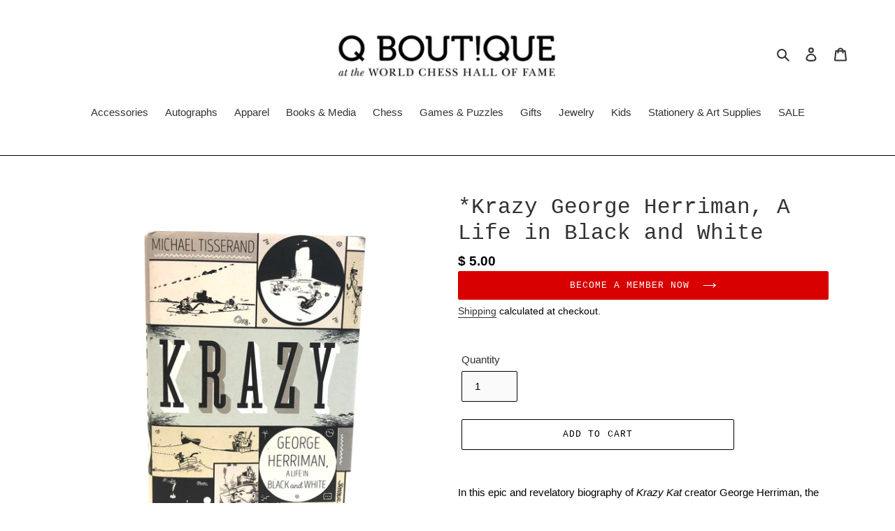

--- FILE ---
content_type: image/svg+xml
request_url: https://www.qboutiquestl.com/cdn/shop/t/59/assets/hof__sponsor_white.svg?v=56758837812706838481598893887
body_size: 2945
content:
<svg version="1.1"
xmlns="http://www.w3.org/2000/svg" xmlns:xlink="http://www.w3.org/1999/xlink" xmlns:a="http://ns.adobe.com/AdobeSVGViewerExtensions/3.0/"
x="0px" y="0px" width="291.7px" height="207.7px" viewBox="0 0 291.7 207.7" style="enable-background:new 0 0 291.7 207.7;"
xml:space="preserve">
    <style type="text/css">
        .lockup-text{fill:#3a3a3a;}
        .lockup-icon{fill:#3a3a3a;}
    </style>
    <g>
        <path class="lockup-text" d="M107.8,87.7h-1l-8.9-24.1l-7.8,24.1h-1l-7.1-22.8c-0.6-2.1-1.1-3.5-1.4-4.1c-0.3-0.7-0.6-1.2-1.1-1.5
        c-0.5-0.3-1.2-0.5-2.3-0.5v-1h11v1c-1.3,0.1-2.2,0.3-2.5,0.6c-0.4,0.3-0.6,0.7-0.6,1.2c0,0.5,0.3,1.7,0.9,3.6l5.2,17.1L99,57.7h1.2
        l8.6,23.5l4.5-15.5c0.6-2.1,0.9-3.5,0.9-4.1c0-1.9-1-2.8-3-2.8v-1h8v1c-1.2,0.1-2.1,0.5-2.6,1.3c-0.6,0.8-1.3,2.7-2.2,5.6
        L107.8,87.7z"/>
        <path class="lockup-text" d="M124.8,72.3c0,4.7,0.9,8.2,2.8,10.6c1.9,2.4,4.7,3.5,8.5,3.5c3.3,0,5.9-1.2,7.8-3.5c1.9-2.4,2.9-5.9,2.9-10.6
        c0-4.5-0.9-8-2.8-10.5c-1.9-2.4-4.6-3.6-8.2-3.6c-3.5,0-6.2,1.2-8.1,3.6C125.7,64.1,124.8,67.6,124.8,72.3 M119.9,72.1
        c0-4.5,1.5-8.1,4.5-10.9c3-2.7,6.8-4.1,11.3-4.1c4.6,0,8.4,1.4,11.4,4.1c3.1,2.7,4.6,6.4,4.6,11.1c0,4.5-1.5,8.2-4.4,11
        c-2.9,2.8-6.8,4.2-11.6,4.2c-4.7,0-8.5-1.4-11.4-4.2C121.3,80.5,119.9,76.8,119.9,72.1"/>
        <path class="lockup-text" d="M164,71.8c1.1,0,2.2-0.1,3.3-0.1c1.2-0.1,2.2-0.2,3-0.5c0.8-0.3,1.5-0.6,2.1-1.1c0.5-0.5,0.9-1.1,1.2-2
        c0.3-0.8,0.5-1.8,0.5-3c0-2.1-0.5-3.7-1.5-4.9c-1-1.2-3.3-1.9-6.7-1.9c-0.5,0-1.1,0-1.8,0.1V71.8z M186.1,87h-7.9
        c-1.4-1-3.5-3.5-6.4-7.7c-0.9-1.3-1.9-2.6-2.9-3.8c-1-1.2-1.7-2-2.1-2.2c-0.4-0.3-1-0.4-1.7-0.4H164v6.5c0,2.3,0.1,3.8,0.2,4.5
        c0.1,0.7,0.4,1.2,0.9,1.6c0.5,0.3,1.4,0.5,2.7,0.5h1.4v1h-14v-1h0.9c1.3,0,2.1-0.2,2.6-0.5c0.5-0.3,0.8-0.8,0.9-1.5
        c0.1-0.7,0.2-2.2,0.2-4.7V65c0-2.3-0.1-3.8-0.2-4.5c-0.1-0.7-0.4-1.1-0.9-1.4c-0.4-0.3-1.4-0.4-2.9-0.4h-0.5v-1l4.2-0.2
        c2.8-0.1,5-0.2,6.7-0.2c2.8,0,5.1,0.3,6.8,0.8c1.7,0.5,3.2,1.4,4.2,2.5c1.1,1.2,1.6,2.6,1.6,4.2c0,1.9-0.7,3.5-2.1,4.9
        c-1.4,1.4-3.5,2.2-6.2,2.5c1.2,0.6,3.2,2.7,5.9,6.4c2.2,3,4,4.9,5.2,5.9c1.3,0.9,2.8,1.4,4.5,1.5V87z"/>
        <path class="lockup-text" d="M212.5,78.3l-0.2,8.6h-24.9v-1h0.9c1.3,0,2.1-0.2,2.6-0.5c0.5-0.3,0.8-0.8,0.9-1.5s0.2-2.2,0.2-4.7V65
        c0-2.3-0.1-3.8-0.2-4.5c-0.1-0.7-0.4-1.1-0.9-1.4c-0.4-0.3-1.4-0.4-2.9-0.4h-0.7v-1h14.1v1h-1.3c-1.4,0-2.4,0.1-2.8,0.4
        c-0.4,0.2-0.7,0.7-0.9,1.3c-0.1,0.6-0.2,2.2-0.2,4.6v15.3c0,2.1,0.1,3.4,0.2,4c0.1,0.5,0.4,0.9,0.9,1.2c0.5,0.3,1.6,0.4,3.3,0.4
        h2.2c1.8,0,3.1-0.2,4-0.5c0.9-0.3,1.7-1,2.5-2.1c0.8-1.1,1.5-2.8,2.1-5.1H212.5z"/>
        <path class="lockup-text" d="M223,58.5v19.6c0,2.9,0.1,4.8,0.2,5.6c0.1,0.8,0.4,1.4,1,1.8c0.5,0.3,1.7,0.5,3.4,0.5c2.5,0,4.6-0.4,6.3-1
        c1.6-0.7,3-2.1,4.1-4.1c1.1-2.1,1.7-4.7,1.7-7.8c0-2.5-0.3-4.7-1-6.6c-0.6-1.9-1.6-3.5-2.8-4.7c-1.2-1.2-2.5-2-4-2.5
        c-1.5-0.4-3.3-0.7-5.6-0.7C225.2,58.4,224.1,58.5,223,58.5 M214,57.9l4.8-0.2c4-0.2,6.7-0.3,8.1-0.3c4.3,0,7.7,0.7,10.2,2
        c2.4,1.3,4.2,3.1,5.4,5.4c1.2,2.3,1.8,4.9,1.8,7.9c0,2.1-0.3,4.1-1,5.9c-0.6,1.8-1.5,3.3-2.7,4.4c-1.1,1.2-2.4,2.1-3.9,2.7
        c-1.5,0.6-2.9,1-4.2,1.1c-1.3,0.1-3.2,0.2-5.7,0.2h-13v-1h1.2c1.3,0,2.1-0.2,2.6-0.5c0.5-0.3,0.8-0.8,0.9-1.5
        c0.1-0.7,0.2-2.2,0.2-4.7V65.2c0-2.3-0.1-3.8-0.2-4.5c-0.1-0.7-0.4-1.2-0.9-1.4c-0.4-0.3-1.4-0.4-2.9-0.4H214V57.9z"/>
        <path class="lockup-text" d="M96.2,153.8H84.7v5.3c0,1.7,0,2.8,0.1,3.4c0.1,0.5,0.3,0.9,0.7,1.2c0.4,0.3,1,0.4,2,0.4h0.6v0.7h-9.8V164h0.6
        c0.9,0,1.6-0.1,1.9-0.4c0.4-0.2,0.6-0.6,0.7-1.1c0.1-0.5,0.2-1.7,0.2-3.5v-10.7c0-1.7,0-2.9-0.2-3.4c-0.1-0.5-0.3-0.9-0.6-1
        c-0.3-0.2-1-0.3-2.2-0.3h-0.4v-0.7h9.8v0.7h-0.4c-1.1,0-1.8,0.1-2.1,0.3c-0.3,0.2-0.6,0.5-0.7,1c-0.1,0.5-0.2,1.6-0.2,3.5v4.3h11.4
        v-4.3c0-1.7,0-2.9-0.1-3.4c-0.1-0.5-0.3-0.9-0.6-1c-0.3-0.2-1-0.3-2.2-0.3h-0.6v-0.7h9.9v0.7h-0.3c-1.1,0-1.8,0.1-2.1,0.3
        c-0.3,0.2-0.6,0.5-0.7,1c-0.1,0.5-0.2,1.6-0.2,3.5v10.7c0,1.7,0,2.8,0.1,3.4c0.1,0.5,0.3,0.9,0.7,1.2c0.4,0.3,1,0.4,2,0.4h0.5v0.7
        h-9.9V164h0.8c0.9,0,1.6-0.1,1.9-0.4c0.4-0.2,0.6-0.6,0.7-1.1s0.1-1.7,0.1-3.5V153.8z"/>
        <path class="lockup-text" d="M117.7,156l-3.9-9.3L110,156H117.7z M118,156.7h-8.3l-0.6,1.4c-0.8,2-1.3,3.3-1.3,3.9c0,0.7,0.2,1.2,0.7,1.5
        c0.4,0.3,1,0.5,1.7,0.5v0.7h-6.5V164c1-0.1,1.7-0.5,2.2-1c0.5-0.5,1-1.7,1.7-3.4c0.1-0.2,0.3-0.8,0.8-1.9l6.3-15.2h0.6l7.3,17.4
        l1,2.3c0.2,0.5,0.5,0.9,0.9,1.2c0.4,0.3,1,0.5,1.7,0.6v0.7h-8.6V164c1.1,0,1.8-0.1,2.1-0.2c0.4-0.2,0.6-0.5,0.6-0.9
        c0-0.2-0.2-0.9-0.7-2.1L118,156.7z"/>
        <path class="lockup-text" d="M145.7,158.3l-0.2,6.4H127V164h0.6c0.9,0,1.6-0.1,1.9-0.4c0.4-0.2,0.6-0.6,0.7-1.1c0.1-0.5,0.2-1.7,0.2-3.5
        v-10.7c0-1.7,0-2.9-0.2-3.4c-0.1-0.5-0.3-0.9-0.6-1c-0.3-0.2-1-0.3-2.2-0.3H127v-0.7h10.5v0.7h-1c-1.1,0-1.8,0.1-2.1,0.3
        c-0.3,0.2-0.6,0.5-0.7,1c-0.1,0.5-0.2,1.6-0.2,3.4v11.4c0,1.6,0,2.6,0.1,3c0.1,0.4,0.3,0.7,0.7,0.9c0.4,0.2,1.2,0.3,2.5,0.3h1.7
        c1.3,0,2.3-0.1,3-0.4c0.7-0.2,1.3-0.8,1.9-1.5c0.6-0.8,1.1-2.1,1.6-3.8H145.7z"/>
        <path class="lockup-text" d="M165.7,158.3l-0.2,6.4h-18.6V164h0.6c0.9,0,1.6-0.1,1.9-0.4c0.4-0.2,0.6-0.6,0.7-1.1c0.1-0.5,0.2-1.7,0.2-3.5
        v-10.7c0-1.7-0.1-2.9-0.2-3.4c-0.1-0.5-0.3-0.9-0.6-1c-0.3-0.2-1-0.3-2.2-0.3h-0.5v-0.7h10.5v0.7h-1c-1.1,0-1.8,0.1-2.1,0.3
        c-0.3,0.2-0.6,0.5-0.7,1c-0.1,0.5-0.2,1.6-0.2,3.4v11.4c0,1.6,0,2.6,0.1,3c0.1,0.4,0.3,0.7,0.7,0.9c0.4,0.2,1.2,0.3,2.5,0.3h1.7
        c1.3,0,2.3-0.1,3-0.4c0.7-0.2,1.3-0.8,1.9-1.5c0.6-0.8,1.1-2.1,1.6-3.8H165.7z"/>
        <path class="lockup-text" d="M172.3,162.4c0,0.6,0.1,1.1,0.5,1.5c0.3,0.4,0.7,0.6,1.2,0.6c1.4,0,2.6-1.4,3.6-4.1c0.9-2.7,1.4-4.8,1.4-6.3
        c0-0.7-0.1-1.3-0.4-1.7c-0.3-0.4-0.7-0.6-1.3-0.6c-1.3,0-2.5,1.3-3.5,3.8C172.8,158.2,172.3,160.5,172.3,162.4 M170.6,160.5
        c0-1.3,0.3-2.7,0.9-4.2c0.6-1.5,1.5-2.8,2.6-3.7c1.1-0.9,2.2-1.4,3.3-1.4c1,0,1.7,0.4,2.4,1.2c0.6,0.8,0.9,1.9,0.9,3.3
        c0,1.7-0.3,3.3-1,4.8c-0.7,1.5-1.6,2.7-2.6,3.5c-1,0.8-2.1,1.2-3.1,1.2c-0.9,0-1.7-0.3-2.3-1C170.9,163.4,170.6,162.2,170.6,160.5"
        />
        <path class="lockup-text" d="M191.5,151.6l-0.2,0.7h-2.8l-2.5,9.4c-1.1,4.3-2.4,7.1-3.7,8.6c-1.4,1.5-2.8,2.2-4.5,2.2
        c-0.9,0-1.7-0.2-2.4-0.6c-0.7-0.4-1.1-0.9-1.1-1.6c0-0.4,0.1-0.6,0.3-0.9c0.2-0.2,0.5-0.3,0.8-0.3c0.4,0,0.6,0.1,0.9,0.4
        c0.2,0.3,0.3,0.5,0.3,0.8c0,0.1,0,0.2,0,0.4l0,0.3c0,0.2,0.1,0.4,0.4,0.6c0.3,0.2,0.6,0.3,0.9,0.3c1.3,0,2.4-0.7,3.3-2.1
        c0.9-1.4,1.9-4.1,3-8.3l2.5-9.2h-3.2l0.2-0.7h3.2c0-0.1,0.1-0.4,0.3-0.9c1.5-5.4,3.8-8,7-8c0.9,0,1.6,0.2,2.1,0.6
        c0.5,0.4,0.7,0.8,0.7,1.2c0,0.6-0.3,0.9-0.8,0.9c-0.4,0-0.9-0.4-1.4-1.1c-0.3-0.5-0.8-0.8-1.2-0.8c-0.7,0-1.4,0.3-2.1,1
        c-0.7,0.7-1.4,2.5-2.2,5.5l-0.5,1.7H191.5z"/>
        <path class="lockup-text" d="M216,142.9l0.2,5.4h-0.8c-0.1-1.2-0.5-2.2-1-3c-0.5-0.8-1.1-1.3-1.6-1.5c-0.6-0.2-1.5-0.3-2.9-0.3h-4.3v9.3h2
        c1.3,0,2.2-0.2,2.6-0.7c0.4-0.4,0.7-1.3,0.7-2.7h0.8v7.7H211c0-0.9-0.1-1.7-0.3-2.2c-0.2-0.5-0.5-0.9-0.8-1.1
        c-0.4-0.2-1.1-0.3-2.2-0.3h-2v5.4c0,1.7,0,2.8,0.1,3.4c0.1,0.5,0.3,0.9,0.7,1.2c0.3,0.3,1,0.4,2,0.4h0.7v0.7H199V164h0.7
        c0.9,0,1.6-0.1,1.9-0.4c0.4-0.2,0.6-0.6,0.7-1.1c0.1-0.5,0.2-1.7,0.2-3.5v-10.7c0-1.7,0-2.9-0.2-3.4c-0.1-0.5-0.3-0.9-0.6-1
        c-0.3-0.2-1-0.3-2.2-0.3h-0.4v-0.7H216z"/>
        <path class="lockup-text" d="M228.5,156l-3.9-9.3l-3.9,9.3H228.5z M228.7,156.7h-8.3l-0.6,1.4c-0.8,2-1.3,3.3-1.3,3.9
        c0,0.7,0.2,1.2,0.7,1.5c0.4,0.3,1,0.5,1.7,0.5v0.7h-6.5V164c1-0.1,1.7-0.5,2.2-1c0.5-0.5,1-1.7,1.7-3.4c0-0.2,0.3-0.8,0.8-1.9
        l6.3-15.2h0.6l7.3,17.4l1,2.3c0.2,0.5,0.5,0.9,0.9,1.2c0.4,0.3,1,0.5,1.7,0.6v0.7h-8.6V164c1.1,0,1.8-0.1,2.1-0.2
        c0.4-0.2,0.6-0.5,0.6-0.9c0-0.2-0.2-0.9-0.7-2.1L228.7,156.7z"/>
        <path class="lockup-text" d="M252.2,161l8-18.1h6.7v0.7H266c-1.1,0-1.8,0.1-2.1,0.3c-0.3,0.2-0.6,0.5-0.7,1c-0.1,0.5-0.2,1.6-0.2,3.4v10.7
        c0,1.7,0,2.8,0.1,3.4c0.1,0.5,0.3,0.9,0.7,1.2c0.4,0.3,1,0.4,2,0.4h1v0.7h-10.4V164h0.8c0.9,0,1.6-0.1,1.9-0.4
        c0.4-0.2,0.6-0.6,0.7-1.1c0.1-0.5,0.2-1.7,0.2-3.5v-13.9l-8.7,19.6h-0.8l-8.7-19.6V158c0,1.8,0.1,2.9,0.2,3.6
        c0.1,0.6,0.4,1.2,1,1.7c0.6,0.5,1.3,0.8,2.4,0.8v0.7h-7.8V164c0.9-0.1,1.7-0.3,2.3-0.8c0.6-0.5,0.9-1,1.1-1.7
        c0.1-0.7,0.2-1.9,0.2-3.7v-9.5c0-1.7-0.1-2.9-0.2-3.4c-0.1-0.5-0.3-0.9-0.6-1c-0.3-0.2-1-0.3-2.2-0.3h-0.6v-0.7h6.7L252.2,161z"/>
        <path class="lockup-text" d="M286.8,158h0.8l-0.5,6.8H269V164h0.5c1.1,0,1.8-0.1,2.1-0.4c0.3-0.3,0.5-0.7,0.6-1.1c0.1-0.4,0.1-1.6,0.1-3.4
        v-10.7c0-1.7,0-2.8-0.1-3.3c-0.1-0.5-0.3-0.9-0.6-1.1c-0.3-0.2-1-0.3-2.1-0.3v-0.7h15.6l0.5,5.4h-0.8c-0.3-1.5-0.8-2.6-1.3-3.2
        c-0.5-0.6-1.1-1-1.8-1.2c-0.7-0.2-1.8-0.2-3.3-0.2h-3v9.2h2.3c1.1,0,1.8-0.1,2.2-0.3c0.4-0.2,0.7-0.5,0.8-0.8
        c0.1-0.4,0.2-1.1,0.2-2.2h0.8v7.5h-0.8c0-1.2-0.1-2-0.3-2.4c-0.2-0.4-0.5-0.7-0.9-0.8c-0.4-0.1-1.1-0.2-2-0.2h-2.4v5.2
        c0,2.6,0.2,4.1,0.5,4.6c0.3,0.5,1.2,0.7,2.7,0.7h1.6c1.2,0,2.1-0.1,2.8-0.4c0.7-0.3,1.5-0.9,2.1-1.8
        C285.9,160.8,286.5,159.6,286.8,158"/>
        <path class="lockup-text" d="M104.5,121.1h1.6v17.2h-1.6c-0.4-2-1.2-3.7-2.4-5.2c-4.3,4.9-9.9,7.3-16.6,7.3c-7.1,0-12.9-2.3-17.4-6.7
        s-6.8-10.4-6.8-17.8c0-4.9,1-9.4,3.1-13.7c2.1-4.3,5-7.5,8.7-9.6c3.7-2.1,7.8-3.1,12.3-3.1c3.7,0,7,0.8,10,2.3c3,1.5,5.2,3.2,6.7,5
        c1-2.1,1.7-4.2,1.9-6.4h1.6L106,109h-1.6c-1.1-6.6-3.3-11.2-6.7-13.8c-3.4-2.6-7.1-3.9-11.3-3.9c-5.1,0-9.2,2.1-12.3,6.3
        c-3,4.2-4.6,10.2-4.6,18c0,7.4,1.7,13,5,17c3.3,3.9,7.4,5.9,12.4,5.9c2.6,0,5.3-0.6,8.1-1.9c2.8-1.3,4.9-3.5,6.5-6.5
        C103.2,126.9,104.2,124,104.5,121.1"/>
        <path class="lockup-text" d="M151.2,114.9h-25.7v11.9c0,3.9,0.1,6.4,0.3,7.6c0.2,1.2,0.7,2.1,1.5,2.7c0.8,0.6,2.3,0.9,4.5,0.9h1.3v1.7
        h-22.1v-1.7h1.3c2.1,0,3.6-0.3,4.4-0.8c0.8-0.5,1.3-1.4,1.6-2.5c0.2-1.1,0.3-3.7,0.3-7.9v-24.1c0-3.9-0.1-6.4-0.3-7.6
        c-0.2-1.1-0.7-1.9-1.5-2.4c-0.7-0.4-2.4-0.7-4.8-0.7h-0.9v-1.7H133v1.7h-0.9c-2.4,0-4,0.2-4.7,0.6c-0.8,0.4-1.3,1.1-1.5,2.2
        c-0.3,1.1-0.4,3.7-0.4,7.8v9.8h25.7v-9.8c0-3.9-0.1-6.4-0.3-7.6c-0.2-1.1-0.7-1.9-1.4-2.4c-0.7-0.4-2.4-0.7-4.8-0.7h-1.3v-1.7h22.4
        v1.7h-0.7c-2.4,0-4,0.2-4.8,0.6c-0.8,0.4-1.3,1.1-1.5,2.2c-0.3,1.1-0.4,3.7-0.4,7.8v24.1c0,3.9,0.1,6.4,0.3,7.6
        c0.2,1.2,0.7,2.1,1.5,2.7c0.8,0.6,2.3,0.9,4.5,0.9h1.1v1.7h-22.4v-1.7h1.7c2.1,0,3.5-0.3,4.3-0.8c0.8-0.5,1.3-1.4,1.5-2.5
        c0.2-1.1,0.3-3.7,0.3-7.9V114.9z"/>
        <path class="lockup-text" d="M210.6,124.3h1.7l-1.1,15.3h-40.7v-1.7h1c2.4,0,4-0.3,4.7-1c0.7-0.7,1.2-1.5,1.4-2.5c0.2-1,0.3-3.6,0.3-7.7
        v-24.1c0-3.7-0.1-6.2-0.3-7.4c-0.2-1.2-0.7-2-1.4-2.5c-0.7-0.5-2.3-0.7-4.7-0.7v-1.7h35.2l1.2,12.3h-1.7c-0.8-3.4-1.7-5.9-2.8-7.3
        c-1.1-1.4-2.5-2.3-4-2.7c-1.5-0.4-4-0.6-7.5-0.6H185v20.6h5.2c2.4,0,4.1-0.2,5-0.6c1-0.4,1.6-1,1.9-1.9s0.5-2.5,0.5-4.9h1.7v16.8
        h-1.7c0-2.7-0.2-4.6-0.7-5.5c-0.5-0.9-1.1-1.5-2-1.8c-0.9-0.3-2.4-0.4-4.5-0.4H185v11.6c0,5.8,0.4,9.3,1.1,10.3
        c0.8,1,2.8,1.5,6.1,1.5h3.7c2.6,0,4.7-0.3,6.4-1c1.7-0.7,3.3-2,4.8-4.1C208.5,130.7,209.7,127.9,210.6,124.3"/>
        <path class="lockup-text" d="M218.9,139.1v-15.8h1.8c2.1,10.3,6.9,15.5,14.6,15.5c3.5,0,6.1-1,8-3c1.9-2,2.8-4.2,2.8-6.6
        c0-2.5-0.8-4.5-2.5-6.2c-1.7-1.6-4.7-3.4-9.1-5.3c-3.9-1.7-6.9-3.2-8.9-4.4c-2-1.3-3.6-2.9-4.7-5c-1.1-2-1.7-4.2-1.7-6.5
        c0-3.5,1.2-6.4,3.6-8.8c2.4-2.3,5.5-3.5,9.2-3.5c2.1,0,4,0.3,5.9,1c1.8,0.7,3.7,2.1,5.7,4.2c1.1-1.3,1.7-2.8,1.9-4.3h1.6v12.9h-1.6
        c-0.9-3.7-2.5-6.7-4.9-8.9c-2.3-2.2-5-3.2-8.1-3.2c-2.9,0-5.1,0.8-6.4,2.4c-1.4,1.6-2.1,3.3-2.1,5.2c0,2.3,0.9,4.2,2.6,5.8
        c1.7,1.6,4.8,3.4,9.2,5.4c4.2,1.9,7.3,3.4,9.2,4.6c1.9,1.1,3.5,2.7,4.6,4.8c1.2,2,1.7,4.4,1.7,7c0,4.2-1.4,7.6-4.2,10.3
        c-2.8,2.6-6.6,4-11.2,4c-5.4,0-9.9-2.1-13.5-6.2c-0.8,1.1-1.4,2.7-1.8,4.8H218.9z"/>
        <path class="lockup-text" d="M259.1,139.1v-15.8h1.8c2.1,10.3,6.9,15.5,14.6,15.5c3.5,0,6.1-1,8-3c1.9-2,2.8-4.2,2.8-6.6
        c0-2.5-0.8-4.5-2.5-6.2c-1.7-1.6-4.7-3.4-9.1-5.3c-3.9-1.7-6.9-3.2-8.9-4.4c-2-1.3-3.6-2.9-4.7-5c-1.1-2-1.7-4.2-1.7-6.5
        c0-3.5,1.2-6.4,3.6-8.8c2.4-2.3,5.5-3.5,9.2-3.5c2.1,0,4,0.3,5.9,1c1.8,0.7,3.7,2.1,5.7,4.2c1.1-1.3,1.7-2.8,1.9-4.3h1.6v12.9h-1.6
        c-0.9-3.7-2.5-6.7-4.9-8.9c-2.3-2.2-5-3.2-8.1-3.2c-2.9,0-5.1,0.8-6.4,2.4c-1.4,1.6-2.1,3.3-2.1,5.2c0,2.3,0.9,4.2,2.6,5.8
        c1.7,1.6,4.8,3.4,9.2,5.4c4.2,1.9,7.3,3.4,9.2,4.6c1.9,1.1,3.5,2.7,4.6,4.8c1.2,2,1.7,4.4,1.7,7c0,4.2-1.4,7.6-4.2,10.3
        c-2.8,2.6-6.6,4-11.2,4c-5.4,0-9.9-2.1-13.5-6.2c-0.8,1.1-1.4,2.7-1.8,4.8H259.1z"/>
        <path class="lockup-icon" d="M54.8,72.4h-0.2v0C54.7,72.3,54.7,72.3,54.8,72.4 M80.6,207.7c0-0.4-0.2-0.7-0.3-1c0-0.1-0.1-0.2-0.2-0.3
        c-0.2-0.8-0.8-1.5-1.6-2.1v0h0c-0.3-0.2-0.6-0.5-1-0.7c0.8-0.9,1.9-3.1,2-5c0-0.3,0-0.6-0.1-0.9c-0.4-1.2-1-1.8-1.9-2.4v-0.1h0
        c-0.5-0.3-1.2-0.7-1.8-1.2c-1.7-1.3-2.1-2.2-2.1-3.1c-0.1-2.1,2.8-4.6,2.8-8.5c0-0.7-0.1-1.4-0.3-2.3C73,171,61.4,166,55.5,146.8
        v-0.3h-0.1c-0.3-1-0.5-1.9-0.8-2.9c-1.8-5.4-2.8-18-2.8-32.6c0-6.6,0.2-13.7,0.6-20.7c0-0.5,0.1-1,0.1-1.4c1.7-0.6,3.3-1.2,3.9-1.4
        c0.9-0.7,0.9-1.9,0.9-3.1c-0.1-0.6,0-1-0.4-1.5c-0.5-0.4-2.3-1.7-3.4-2.5c1.3-0.4,3.4-1,4-1.5c0.7-0.8,0.7-2.1,0.8-3.5
        c0-0.4-0.1-0.7-0.1-0.9v-0.2h0c0-0.2-0.1-0.5-0.2-0.7c-0.5-0.7-2.3-1.6-3.5-2.2c1.2-0.5,2.9-1.1,3.3-1.3c0.8-0.8,0.7-2,0.8-3.1
        c0-0.6,0-1-0.2-1.4c-0.3-0.6-0.8-0.7-1.5-1.1c-0.6-0.3-1.2-0.7-1.9-0.9c0.9-5.5,2.8-10.5,4.1-14.6c4.2-13.6,8.3-20.5,8.4-22.4v0
        h-0.1c-0.5-2.2-3.9-3.4-8.3-4.7c-4.4-1.2-9.8-2-14.2-2.2c-0.3-1.7-0.7-3.9-0.9-5.1c1.7,0.4,5.6,1.4,5.9,1.5l0.6,0.2l0.1-0.5
        c0-0.1,0.4-1.7,0.4-4.8c0-3.1-0.4-4.6-0.4-4.6l-0.1-0.5l-6.4,1.4c0.5-1.7,1.6-5.5,1.7-6l0.1-0.5l-0.5-0.1c0,0-1.9-0.4-5.4-0.4
        c-3.6,0-5.2,0.4-5.2,0.4l-0.5,0.1L34.7,1c0.1,0.5,1.2,4.3,1.7,6l-6.4-1.4L30,6.1c0,0-0.4,1.5-0.4,4.6c0,3,0.4,4.7,0.4,4.7l0.1,0.5
        l0.5-0.2c0.3-0.1,4.2-1.1,6-1.5c-0.2,1.2-0.6,3.4-1,5c-4.5,0.1-9.9,1-14.4,2.2c-4.6,1.3-8.1,2.5-8.6,4.7v0.1
        c0.1,1.8,4.2,8.8,8.4,22.4c1.3,4.1,3.2,9.1,4.1,14.6c-0.6,0.3-1.3,0.6-1.9,0.9c-0.7,0.5-1.2,0.6-1.5,1.1c-0.2,0.4-0.2,0.8-0.2,1.5
        c0.1,1.1-0.1,2.3,0.7,3c0.4,0.2,2.1,0.9,3.3,1.3c-1.2,0.6-2.9,1.5-3.4,2.2c-0.2,0.5-0.2,1.1-0.2,1.8c0,0.5,0,1,0,1.5
        c0.1,0.8,0.2,1.5,0.7,2c0.6,0.5,2.7,1.1,4,1.5c-1.1,0.9-2.9,2.1-3.4,2.5c-0.4,0.5-0.4,0.9-0.4,1.5c0.1,1.2,0.1,2.4,0.9,3.1
        c0.7,0.3,2.3,0.9,4,1.5c0.5,7.5,0.7,15.1,0.7,22.2c0,14.1-0.9,26.4-2.6,32.1h-0.1v0c0,0.2-0.1,0.3-0.1,0.5
        c-5.6,22-18.3,26.9-21.3,36.7c-0.2,0.8-0.3,1.6-0.3,2.3c0.1,3.9,2.9,6.4,2.8,8.5c0,0.9-0.4,1.9-2.1,3.1c-1.7,1.4-3.1,1.6-3.7,3.7
        c-0.1,0.3-0.1,0.6-0.1,0.9c0.1,1.9,1.2,4.1,2,5c-1.3,0.9-2.4,1.7-2.7,2.8c-0.2,0.2-0.5,0.6-0.5,1.2"/>
    </g>
</svg>


--- FILE ---
content_type: image/svg+xml
request_url: https://www.qboutiquestl.com/cdn/shop/t/59/assets/gct_sponsor_white.svg?v=132256562046892465821598893884
body_size: 639
content:
<svg xmlns="http://www.w3.org/2000/svg" viewBox="0 0 259.63 25.62"><defs><style>.a{fill:#3a3a3a;}</style></defs><title>gct-logo</title><path class="a" d="M5.87,12.56h7V25.12H10.78L10,23.27a4.94,4.94,0,0,1-4.29,2.2c-3.36,0-5.7-2.4-5.7-6.35V6.35C0,2.85,2.06,0,6.25,0s6.38,3.09,6.38,6.8V8.37h-4c0-3.71-.75-4.67-2.44-4.67-1,0-1.89.62-1.89,2.71V19.15c0,1.58.51,2.61,2,2.61,1.72,0,2.33-1,2.33-3.43v-2.4H5.87Z"/><path class="a" d="M21.41,25.12H17.16V.34h6c4.77,0,7.21,2,7.21,7.31,0,4-1.54,5.59-3,6.25L31,25.12H26.63l-3-10.26a20.58,20.58,0,0,1-2.2.1Zm0-13.66h1.51c2.3,0,3.16-.86,3.16-3.81s-.86-3.81-3.16-3.81H21.41Z"/><path class="a" d="M36.79,25.12H32.67L37.23.34h5.29l4.56,24.78H43l-.75-5.49H37.54Zm1.37-9.2h3.43L39.91,5.29h-.07Z"/><path class="a" d="M49.55,25.12V.34H53.5l5.18,14.17h.07V.34H62.6V25.12H58.89L53.47,9.64H53.4V25.12Z"/><path class="a" d="M66.71.34H73c4.39,0,6.73,2.4,6.73,7.48v9.82c0,5.08-2.33,7.48-6.73,7.48H66.71ZM71,21.62h1.48c2.26,0,3.05-.86,3.05-3.47V7.31c0-2.61-.79-3.47-3.05-3.47H71Z"/><path class="a" d="M100.07,8.61V6.69c0-2.09-1-3-2.06-3-1.72,0-2.26.89-2.26,2.75V19c0,1.85.55,2.75,2.26,2.75,1.54,0,2.06-.89,2.06-2.51v-3h4.26v2.85c0,3.5-2.06,6.35-6.32,6.35-4.46,0-6.52-2.85-6.52-6.35V6.35C91.49,2.85,93.55,0,98,0c4.26,0,6.32,3.09,6.32,6.8V8.61Z"/><path class="a" d="M108.65,25.12V.34h4.26V10.43h4.53V.34h4.26V25.12h-4.26v-11H112.9v11Z"/><path class="a" d="M125.8,25.12V.34H137.2V4h-7.14v6.38h5.49v3.71h-5.49v7.28h7.62v3.71Z"/><path class="a" d="M148.8,6.45c-.17-2.13-1.3-2.75-2.26-2.75-1.37,0-2.13.89-2.13,2.44,0,4.22,8.65,6.25,8.65,13,0,4.08-2.75,6.35-6.73,6.35s-6.21-3.16-6.38-6.86L144,18c.17,2.51,1.17,3.74,2.54,3.74A2.19,2.19,0,0,0,149,19.49c0-4.91-8.65-6.21-8.65-13.32,0-3.95,2.4-6.18,6.59-6.18,3.47,0,5.53,2.51,5.9,6Z"/><path class="a" d="M164,6.45c-.17-2.13-1.3-2.75-2.26-2.75-1.37,0-2.13.89-2.13,2.44,0,4.22,8.65,6.25,8.65,13,0,4.08-2.75,6.35-6.73,6.35s-6.21-3.16-6.38-6.86l4.05-.58c.17,2.51,1.17,3.74,2.54,3.74a2.19,2.19,0,0,0,2.47-2.26c0-4.91-8.65-6.21-8.65-13.32,0-3.95,2.4-6.18,6.59-6.18,3.47,0,5.53,2.51,5.9,6Z"/><path class="a" d="M181.6,4h-4.12V.34H190V4h-4.12V25.12H181.6Z"/><path class="a" d="M218.76.34H223V19c0,1.82.72,2.71,2.26,2.71s2.26-.89,2.26-2.71V.34h4.26V18.88c0,4.26-2.47,6.59-6.52,6.59s-6.52-2.33-6.52-6.59Z"/><path class="a" d="M240.18,25.12h-4.26V.34h6c4.77,0,7.21,2,7.21,7.31,0,4-1.54,5.59-3,6.25l3.6,11.22H245.4l-3-10.26a20.57,20.57,0,0,1-2.2.1Zm0-13.66h1.51c2.3,0,3.16-.86,3.16-3.81s-.86-3.81-3.16-3.81h-1.51Z"/><path class="a" d="M203.46,25.62a12.71,12.71,0,1,1,12.74-12.7,12.72,12.72,0,0,1-12.74,12.7Zm.05-24.35a11.65,11.65,0,0,0-.05,23.29v.53l0-.53a11.65,11.65,0,0,0,0-23.29Z"/><path class="a" d="M203.41,8.05a25.8,25.8,0,0,1-10.07-1.7l.44-1A25.14,25.14,0,0,0,203.41,7h.07a25.41,25.41,0,0,0,9.69-1.63l.44,1a26.47,26.47,0,0,1-10.13,1.73Z"/><path class="a" d="M193.82,20.51l-.44-1a26.08,26.08,0,0,1,10.1-1.72h.08a26.34,26.34,0,0,1,10.05,1.69l-.44,1a25.28,25.28,0,0,0-9.61-1.59h-.08A25.41,25.41,0,0,0,193.82,20.51Z"/><path class="a" d="M203.47,25.61c-4.41,0-8-5.69-8-12.69a16.91,16.91,0,0,1,2.28-8.85c1.52-2.45,3.56-3.79,5.75-3.8,4.47,0,8,5.56,8,12.65a17.13,17.13,0,0,1-2.25,8.87c-1.51,2.46-3.54,3.82-5.73,3.82Zm0-24.28c-1.82,0-3.54,1.18-4.86,3.3a15.84,15.84,0,0,0-2.12,8.29c0,6.41,3.13,11.63,7,11.63v0c1.81,0,3.52-1.18,4.83-3.32a16.06,16.06,0,0,0,2.1-8.31C210.39,6.53,207.29,1.33,203.49,1.33Z"/><polygon class="a" points="204.01 13.45 191.31 13.45 191.31 12.39 202.95 12.39 202.95 0.74 204.01 0.74 204.01 13.45"/><polygon class="a" points="204.01 25.09 202.95 25.09 202.95 13.45 191.31 13.45 191.31 12.39 204.01 12.39 204.01 25.09"/><polygon class="a" points="215.66 13.45 202.95 13.45 202.95 0.74 204.01 0.74 204.01 12.39 215.66 12.39 215.66 13.45"/><polygon class="a" points="204.01 25.09 202.95 25.09 202.95 12.39 215.66 12.39 215.66 13.45 204.01 13.45 204.01 25.09"/><path class="a" d="M251.7.37H255V1h-1.28V4.41H253V1H251.7Z"/><path class="a" d="M255.43.37h1l1.12,3.16h0L258.64.37h1v4H259V1.29h0l-1.12,3.12h-.58l-1.12-3.12h0V4.41h-.67Z"/></svg>
